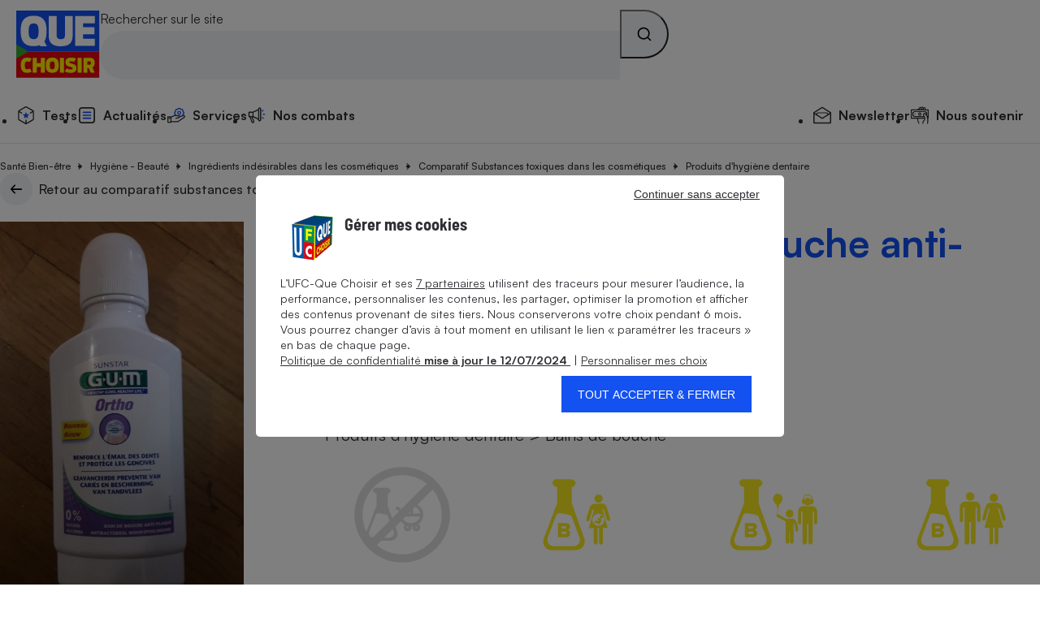

--- FILE ---
content_type: application/javascript
request_url: https://stds.qccdn.fr/build/node-cosmetique-fiche-produit.a29a43ae.js
body_size: 2041
content:
(()=>{"use strict";function e(e,t){return t=t?` ${t}`:"",e?`\n    <svg class="qc-icon qc-icon-${e}${t}" aria-hidden="true" focusable="false">\n      <use xlink:href="#${e}-icon"></use>\n    </svg>`:""}function t(e){this.$element=e,this.current=0,this.slides=[],this.fullscreenEnabled=document.fullscreenEnabled||document.webkitFullscreenEnabled,this.setup()}function n(){}t.prototype.setup=function(){var t=this,n=this.$element.querySelector(".qc-slideshow_slides");this.fullscreenEnabled&&this.$element.setAttribute("data-fullscreen-enabled",""),this.$closeBtn=document.createElement("button"),this.$closeBtn.setAttribute("aria-label","Fermer le mode plein écran"),this.$closeBtn.classList.add("qc-slideshow_close-fullscreen"),this.$closeBtn.innerHTML=e("ic_close"),this.$closeBtn.addEventListener("click",(function(){document.exitFullscreen&&document.exitFullscreen(),document.webkitExitFullscreen&&document.webkitExitFullscreen()})),this.$element.prepend(this.$closeBtn),this.$prevBtn=document.createElement("button"),this.$prevBtn.setAttribute("aria-label","Afficher l'image précédente"),this.$prevBtn.setAttribute("hidden",""),this.$prevBtn.classList.add("qc-slideshow_nav-btn","qc-slideshow_nav-btn--prev"),this.$prevBtn.innerHTML=e("ic_chevron"),this.$prevBtn.addEventListener("click",(function(){t.showPrevSlide()})),n.append(this.$prevBtn),0!=Array.from(this.$element.querySelectorAll(".qc-slideshow_thumbnail")).length&&(this.$nextBtn=document.createElement("button"),this.$nextBtn.setAttribute("aria-label","Afficher l'image suivante"),this.$nextBtn.classList.add("qc-slideshow_nav-btn","qc-slideshow_nav-btn--next"),this.$nextBtn.innerHTML=e("ic_chevron"),this.$nextBtn.addEventListener("click",(function(){t.showNextSlide()})),n.append(this.$nextBtn)),Array.from(this.$element.querySelectorAll(".qc-slideshow_thumbnail")).forEach((function(e,n){var i=t.$element.querySelector(`#${e.getAttribute("aria-controls")}`);i&&t.slides.push({loaded:0===n,$slide:i,$image:i.querySelector("img"),$thumbnail:e})})),t.$element.addEventListener("click",(function(e){var n=e.target;if(n instanceof HTMLElement){var i=n.closest(".qc-slideshow_thumbnail");if(i instanceof HTMLButtonElement){var r=i.getAttribute("aria-controls"),s=t.slides.findIndex((function(e){return e.$slide.id===r}));s>-1&&t.showSlide(s)}i=n.closest(".qc-slideshow_slide"),t.fullscreenEnabled&&i instanceof HTMLElement&&(t.$element.requestFullscreen?t.$element.requestFullscreen():t.$element.webkitRequestFullscreen&&t.$element.webkitRequestFullscreen())}}))},t.prototype.showPrevSlide=function(){this.showSlide(this.current-1)},t.prototype.showNextSlide=function(){this.showSlide(this.current+1)},t.prototype.showSlide=function(e){var n=this,i=this.slides[this.current],r=this.slides[e],s=this.$element.querySelector(".qc-slideshow_thumbnails");return new Promise((function(t,i){return r?e===n.current?i("resquest slide is the current slide"):void t():i("missing futur slide")})).then((function(){if(r.loaded)return Promise.resolve();var e;if((e=250,new Promise((function(t){var n=setTimeout((()=>{t(),clearTimeout(n)}),e)}))).then((function(){r.loaded||n.$element.classList.add("qc-slideshow--loading")})),r.$image){var i=r.$image.dataset.src;return t.loadImage(i).then((function(){r.$image.src=i,r.loaded=!0}))}r.loaded=!0})).then((function(){i.$slide.setAttribute("hidden",""),i.$thumbnail.setAttribute("aria-selected","false"),r.$slide.removeAttribute("hidden"),r.$thumbnail.setAttribute("aria-selected","true"),n.current=e,0===n.current&&null==n.$prevBtn.getAttribute("hidden")&&n.$prevBtn.setAttribute("hidden",""),n.current>0&&null!=n.$prevBtn.getAttribute("hidden")&&n.$prevBtn.removeAttribute("hidden"),n.current===n.slides.length-1&&null==n.$nextBtn.getAttribute("hidden")&&n.$nextBtn.setAttribute("hidden",""),n.current<n.slides.length-1&&null!=n.$nextBtn.getAttribute("hidden")&&n.$nextBtn.removeAttribute("hidden");var t=s.getBoundingClientRect(),o=r.$thumbnail.getBoundingClientRect().left-t.left-t.width/2;s.scrollLeft=s.scrollLeft+o})).catch((function(e){console.error("[Slideshow#showSlide]",e)})).finally((function(){n.$element.classList.remove("qc-slideshow--loading")}))},t.loadImage=function(e){var t=document.createElement("img");return new Promise((function(n,i){t.onload=n,t.onerror=i,t.setAttribute("hidden",""),t.src=e,document.body.append(t)})).finally((function(){t.remove()}))},t.init=function(){Array.from(document.querySelectorAll(".qc-slideshow:not([data-init])")).forEach((function(e){new t(e)}))},n.init=function(){this.$host=null,this.$open=!1,this.ajaxUrl="/ajax/comparatif/compare_box/";var e=document.querySelector("[data-test-comparatif-id]");e instanceof Element&&(this.testId=e.dataset.testComparatifId,this.bootstrap(),this.bindEvents())},n.bootstrap=function(){this.$host=document.createElement("div"),document.body.append(this.$host),this.updateCompareBox()},n.bindEvents=function(){var e=this;document.addEventListener("change",(function(t){var n=t.target;if(n instanceof HTMLInputElement&&"compare"===n.name){var i=n.value;n.checked?e.addProduct(i):e.removeProduct(i)}})),document.addEventListener("click",(function(t){var n=t.target;if(n instanceof HTMLElement){var i=n.closest("[data-compare-remove]");if(i instanceof HTMLButtonElement){var r=i.dataset.compareRemove;e.removeProduct(r),document.querySelector("#product-card-compare-"+i.dataset.compareRemove).checked=!1}}}))},n.addProduct=function(e){return this.updateCompareBox({action:"add",product_id:e})},n.removeProduct=function(e){return this.updateCompareBox({action:"remove",product_id:e})},n.updateCompareBox=function(e){var t=this,n=Object.assign({test_id:t.testId,open:t.$open},e);let i=this.ajaxUrl;return preview&&(i+="?preview="+preview_key),fetch(i,{method:"post",body:JSON.stringify(n)}).then((function(e){if(e.ok)return e.text();var t=new Error(`server responded with status code "${e.status} ${e.statusText}"`);return Promise.reject(t)})).then((function(e){t.$host.innerHTML=e;let n=t.$host.querySelector("details");if(n){n.addEventListener("toggle",(()=>{t.$open=n.open}));var i=document.querySelector(".qc-compare-box_bot a"),r=document.location.href.split(/\//);r=r.slice(0,4);var s="";for(let e=0;e<r.length;e++)e!=r.length-1?s+=r[e]+"/":s+=r[e];i.href=s+"/comparateur/";var o=n.querySelectorAll("[data-compare-remove]"),l=document.querySelectorAll("[name='compare']");o.length>=4?t.disabledEnabledCheckbox({disabled:!0,inputs:l}):t.disabledEnabledCheckbox({disabled:!1,inputs:l}),o.forEach((function(e){var n=document.querySelector("#product-card-compare-"+e.dataset.compareRemove);n&&(n.checked=!0,t.disabledEnabledCheckbox({disabled:!1,inputs:[n]}))}))}else t.$open=!1})).catch((function(e){console.error("[CompareBox.updateCompareBox]",e)}))},n.disabledEnabledCheckbox=function(e){e.inputs.forEach((function(t){t.disabled=e.disabled}))},t.init()})();